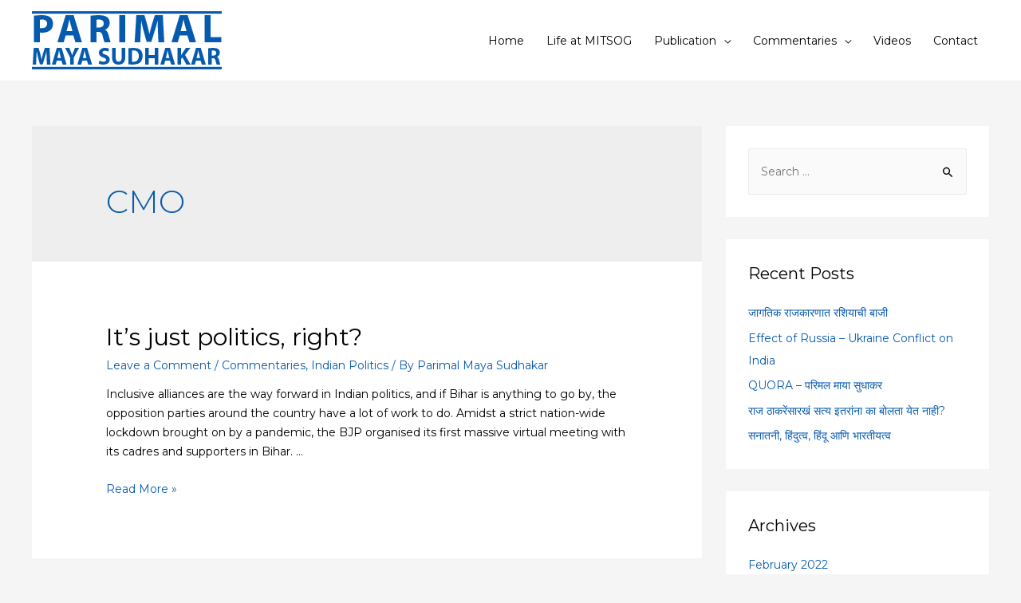

--- FILE ---
content_type: text/html; charset=UTF-8
request_url: https://parimalmayasudhakar.in/tag/cmo/
body_size: 19864
content:
<!DOCTYPE html>
<html lang="en-US">
<head>
<meta charset="UTF-8">
<meta name="viewport" content="width=device-width, initial-scale=1">
<link rel="profile" href="https://gmpg.org/xfn/11">

<title>CMO &#8211; Parimal Maya Sudhakar</title>
<meta name='robots' content='max-image-preview:large' />
<link rel='dns-prefetch' href='//fonts.googleapis.com' />
<link rel='dns-prefetch' href='//s.w.org' />
<link rel="alternate" type="application/rss+xml" title="Parimal Maya Sudhakar &raquo; Feed" href="https://parimalmayasudhakar.in/feed/" />
<link rel="alternate" type="application/rss+xml" title="Parimal Maya Sudhakar &raquo; Comments Feed" href="https://parimalmayasudhakar.in/comments/feed/" />
<link rel="alternate" type="application/rss+xml" title="Parimal Maya Sudhakar &raquo; CMO Tag Feed" href="https://parimalmayasudhakar.in/tag/cmo/feed/" />
		<script>
			window._wpemojiSettings = {"baseUrl":"https:\/\/s.w.org\/images\/core\/emoji\/13.1.0\/72x72\/","ext":".png","svgUrl":"https:\/\/s.w.org\/images\/core\/emoji\/13.1.0\/svg\/","svgExt":".svg","source":{"concatemoji":"https:\/\/parimalmayasudhakar.in\/wp-includes\/js\/wp-emoji-release.min.js?ver=5.8.12"}};
			!function(e,a,t){var n,r,o,i=a.createElement("canvas"),p=i.getContext&&i.getContext("2d");function s(e,t){var a=String.fromCharCode;p.clearRect(0,0,i.width,i.height),p.fillText(a.apply(this,e),0,0);e=i.toDataURL();return p.clearRect(0,0,i.width,i.height),p.fillText(a.apply(this,t),0,0),e===i.toDataURL()}function c(e){var t=a.createElement("script");t.src=e,t.defer=t.type="text/javascript",a.getElementsByTagName("head")[0].appendChild(t)}for(o=Array("flag","emoji"),t.supports={everything:!0,everythingExceptFlag:!0},r=0;r<o.length;r++)t.supports[o[r]]=function(e){if(!p||!p.fillText)return!1;switch(p.textBaseline="top",p.font="600 32px Arial",e){case"flag":return s([127987,65039,8205,9895,65039],[127987,65039,8203,9895,65039])?!1:!s([55356,56826,55356,56819],[55356,56826,8203,55356,56819])&&!s([55356,57332,56128,56423,56128,56418,56128,56421,56128,56430,56128,56423,56128,56447],[55356,57332,8203,56128,56423,8203,56128,56418,8203,56128,56421,8203,56128,56430,8203,56128,56423,8203,56128,56447]);case"emoji":return!s([10084,65039,8205,55357,56613],[10084,65039,8203,55357,56613])}return!1}(o[r]),t.supports.everything=t.supports.everything&&t.supports[o[r]],"flag"!==o[r]&&(t.supports.everythingExceptFlag=t.supports.everythingExceptFlag&&t.supports[o[r]]);t.supports.everythingExceptFlag=t.supports.everythingExceptFlag&&!t.supports.flag,t.DOMReady=!1,t.readyCallback=function(){t.DOMReady=!0},t.supports.everything||(n=function(){t.readyCallback()},a.addEventListener?(a.addEventListener("DOMContentLoaded",n,!1),e.addEventListener("load",n,!1)):(e.attachEvent("onload",n),a.attachEvent("onreadystatechange",function(){"complete"===a.readyState&&t.readyCallback()})),(n=t.source||{}).concatemoji?c(n.concatemoji):n.wpemoji&&n.twemoji&&(c(n.twemoji),c(n.wpemoji)))}(window,document,window._wpemojiSettings);
		</script>
		<style>
img.wp-smiley,
img.emoji {
	display: inline !important;
	border: none !important;
	box-shadow: none !important;
	height: 1em !important;
	width: 1em !important;
	margin: 0 .07em !important;
	vertical-align: -0.1em !important;
	background: none !important;
	padding: 0 !important;
}
</style>
	<link rel='stylesheet' id='litespeed-cache-dummy-css'  href='https://parimalmayasudhakar.in/wp-content/plugins/litespeed-cache/assets/css/litespeed-dummy.css?ver=5.8.12' media='all' />
<link rel='stylesheet' id='astra-theme-css-css'  href='https://parimalmayasudhakar.in/wp-content/themes/astra/assets/css/minified/style.min.css?ver=3.7.7' media='all' />
<style id='astra-theme-css-inline-css'>
html{font-size:87.5%;}a,.page-title{color:#075aae;}a:hover,a:focus{color:#000000;}body,button,input,select,textarea,.ast-button,.ast-custom-button{font-family:'Montserrat',sans-serif;font-weight:400;font-size:14px;font-size:1rem;line-height:1.72;}blockquote{color:#000000;}h1,.entry-content h1,.entry-content h1 a,h2,.entry-content h2,.entry-content h2 a,h3,.entry-content h3,.entry-content h3 a,h4,.entry-content h4,.entry-content h4 a,h5,.entry-content h5,.entry-content h5 a,h6,.entry-content h6,.entry-content h6 a,.site-title,.site-title a{font-family:'Montserrat',sans-serif;font-weight:400;}.site-title{font-size:35px;font-size:2.5rem;display:none;}.ast-archive-description .ast-archive-title{font-size:40px;font-size:2.8571428571429rem;}.site-header .site-description{font-size:15px;font-size:1.0714285714286rem;display:none;}.entry-title{font-size:30px;font-size:2.1428571428571rem;}h1,.entry-content h1,.entry-content h1 a{font-size:60px;font-size:4.2857142857143rem;font-family:'Montserrat',sans-serif;line-height:1.24;}h2,.entry-content h2,.entry-content h2 a{font-size:40px;font-size:2.8571428571429rem;font-family:'Montserrat',sans-serif;}h3,.entry-content h3,.entry-content h3 a{font-size:21px;font-size:1.5rem;font-family:'Montserrat',sans-serif;}h4,.entry-content h4,.entry-content h4 a{font-size:20px;font-size:1.4285714285714rem;font-family:'Montserrat',sans-serif;}h5,.entry-content h5,.entry-content h5 a{font-size:15px;font-size:1.0714285714286rem;font-family:'Montserrat',sans-serif;}h6,.entry-content h6,.entry-content h6 a{font-size:12px;font-size:0.85714285714286rem;font-family:'Montserrat',sans-serif;}.ast-single-post .entry-title,.page-title{font-size:30px;font-size:2.1428571428571rem;}::selection{background-color:#075aae;color:#ffffff;}body,h1,.entry-title a,.entry-content h1,.entry-content h1 a,h2,.entry-content h2,.entry-content h2 a,h3,.entry-content h3,.entry-content h3 a,h4,.entry-content h4,.entry-content h4 a,h5,.entry-content h5,.entry-content h5 a,h6,.entry-content h6,.entry-content h6 a{color:#000000;}.tagcloud a:hover,.tagcloud a:focus,.tagcloud a.current-item{color:#ffffff;border-color:#075aae;background-color:#075aae;}input:focus,input[type="text"]:focus,input[type="email"]:focus,input[type="url"]:focus,input[type="password"]:focus,input[type="reset"]:focus,input[type="search"]:focus,textarea:focus{border-color:#075aae;}input[type="radio"]:checked,input[type=reset],input[type="checkbox"]:checked,input[type="checkbox"]:hover:checked,input[type="checkbox"]:focus:checked,input[type=range]::-webkit-slider-thumb{border-color:#075aae;background-color:#075aae;box-shadow:none;}.site-footer a:hover + .post-count,.site-footer a:focus + .post-count{background:#075aae;border-color:#075aae;}.single .nav-links .nav-previous,.single .nav-links .nav-next{color:#075aae;}.entry-meta,.entry-meta *{line-height:1.45;color:#075aae;}.entry-meta a:hover,.entry-meta a:hover *,.entry-meta a:focus,.entry-meta a:focus *,.page-links > .page-link,.page-links .page-link:hover,.post-navigation a:hover{color:#000000;}#cat option,.secondary .calendar_wrap thead a,.secondary .calendar_wrap thead a:visited{color:#075aae;}.secondary .calendar_wrap #today,.ast-progress-val span{background:#075aae;}.secondary a:hover + .post-count,.secondary a:focus + .post-count{background:#075aae;border-color:#075aae;}.calendar_wrap #today > a{color:#ffffff;}.page-links .page-link,.single .post-navigation a{color:#075aae;}.widget-title{font-size:20px;font-size:1.4285714285714rem;color:#000000;}#secondary,#secondary button,#secondary input,#secondary select,#secondary textarea{font-size:14px;font-size:1rem;}.main-header-menu .menu-link,.ast-header-custom-item a{color:#000000;}.main-header-menu .menu-item:hover > .menu-link,.main-header-menu .menu-item:hover > .ast-menu-toggle,.main-header-menu .ast-masthead-custom-menu-items a:hover,.main-header-menu .menu-item.focus > .menu-link,.main-header-menu .menu-item.focus > .ast-menu-toggle,.main-header-menu .current-menu-item > .menu-link,.main-header-menu .current-menu-ancestor > .menu-link,.main-header-menu .current-menu-item > .ast-menu-toggle,.main-header-menu .current-menu-ancestor > .ast-menu-toggle{color:#075aae;}.header-main-layout-3 .ast-main-header-bar-alignment{margin-right:auto;}.header-main-layout-2 .site-header-section-left .ast-site-identity{text-align:left;}.site-logo-img img{ transition:all 0.2s linear;}.ast-header-break-point .ast-mobile-menu-buttons-minimal.menu-toggle{background:transparent;color:#075aae;}.ast-header-break-point .ast-mobile-menu-buttons-outline.menu-toggle{background:transparent;border:1px solid #075aae;color:#075aae;}.ast-header-break-point .ast-mobile-menu-buttons-fill.menu-toggle{background:#075aae;color:#ffffff;}#secondary {margin: 4em 0 2.5em;word-break: break-word;line-height: 2;}#secondary li {margin-bottom: 0.25em;}#secondary li:last-child {margin-bottom: 0;}@media (max-width: 768px) {.js_active .ast-plain-container.ast-single-post #secondary {margin-top: 1.5em;}}.ast-separate-container.ast-two-container #secondary .widget {background-color: #fff;padding: 2em;margin-bottom: 2em;}@media (min-width: 993px) {.ast-left-sidebar #secondary {padding-right: 60px;}.ast-right-sidebar #secondary {padding-left: 60px;}}@media (max-width: 993px) {.ast-right-sidebar #secondary {padding-left: 30px;}.ast-left-sidebar #secondary {padding-right: 30px;}}.ast-small-footer{color:#ffffff;}.ast-small-footer > .ast-footer-overlay{background-color:#1e73be;;}.ast-small-footer a{color:#ffffff;}.ast-small-footer a:hover{color:#000000;}.footer-adv .footer-adv-overlay{border-top-style:solid;border-top-color:#7a7a7a;}.wp-block-buttons.aligncenter{justify-content:center;}@media (max-width:782px){.entry-content .wp-block-columns .wp-block-column{margin-left:0px;}}@media (max-width:768px){.ast-separate-container .ast-article-post,.ast-separate-container .ast-article-single{padding:1.5em 2.14em;}.ast-separate-container #primary,.ast-separate-container #secondary{padding:1.5em 0;}#primary,#secondary{padding:1.5em 0;margin:0;}.ast-left-sidebar #content > .ast-container{display:flex;flex-direction:column-reverse;width:100%;}.ast-author-box img.avatar{margin:20px 0 0 0;}}@media (max-width:768px){#secondary.secondary{padding-top:0;}.ast-separate-container.ast-right-sidebar #secondary{padding-left:1em;padding-right:1em;}.ast-separate-container.ast-two-container #secondary{padding-left:0;padding-right:0;}.ast-page-builder-template .entry-header #secondary,.ast-page-builder-template #secondary{margin-top:1.5em;}}@media (max-width:768px){.ast-right-sidebar #primary{padding-right:0;}.ast-page-builder-template.ast-left-sidebar #secondary,.ast-page-builder-template.ast-right-sidebar #secondary{padding-right:20px;padding-left:20px;}.ast-right-sidebar #secondary,.ast-left-sidebar #primary{padding-left:0;}.ast-left-sidebar #secondary{padding-right:0;}}@media (min-width:769px){.ast-separate-container.ast-right-sidebar #primary,.ast-separate-container.ast-left-sidebar #primary{border:0;}.search-no-results.ast-separate-container #primary{margin-bottom:4em;}}@media (min-width:769px){.ast-right-sidebar #primary{border-right:1px solid #eee;}.ast-left-sidebar #primary{border-left:1px solid #eee;}.ast-right-sidebar #secondary{border-left:1px solid #eee;margin-left:-1px;}.ast-left-sidebar #secondary{border-right:1px solid #eee;margin-right:-1px;}.ast-separate-container.ast-two-container.ast-right-sidebar #secondary{padding-left:30px;padding-right:0;}.ast-separate-container.ast-two-container.ast-left-sidebar #secondary{padding-right:30px;padding-left:0;}.ast-separate-container.ast-right-sidebar #secondary,.ast-separate-container.ast-left-sidebar #secondary{border:0;margin-left:auto;margin-right:auto;}.ast-separate-container.ast-two-container #secondary .widget:last-child{margin-bottom:0;}}.elementor-button-wrapper .elementor-button{border-style:solid;text-decoration:none;border-top-width:0;border-right-width:0;border-left-width:0;border-bottom-width:0;}body .elementor-button.elementor-size-sm,body .elementor-button.elementor-size-xs,body .elementor-button.elementor-size-md,body .elementor-button.elementor-size-lg,body .elementor-button.elementor-size-xl,body .elementor-button{border-radius:0;padding-top:18px;padding-right:38px;padding-bottom:18px;padding-left:38px;}.elementor-button-wrapper .elementor-button{border-color:#075aae;background-color:#075aae;}.elementor-button-wrapper .elementor-button:hover,.elementor-button-wrapper .elementor-button:focus{color:#ffffff;background-color:#067ae0;border-color:#067ae0;}.wp-block-button .wp-block-button__link ,.elementor-button-wrapper .elementor-button,.elementor-button-wrapper .elementor-button:visited{color:#ffffff;}.elementor-button-wrapper .elementor-button{font-family:'Montserrat',sans-serif;font-weight:400;line-height:1;}body .elementor-button.elementor-size-sm,body .elementor-button.elementor-size-xs,body .elementor-button.elementor-size-md,body .elementor-button.elementor-size-lg,body .elementor-button.elementor-size-xl,body .elementor-button{font-size:15px;font-size:1.0714285714286rem;}.wp-block-button .wp-block-button__link:hover,.wp-block-button .wp-block-button__link:focus{color:#ffffff;background-color:#067ae0;border-color:#067ae0;}.elementor-widget-heading h1.elementor-heading-title{line-height:1.24;}.wp-block-button .wp-block-button__link{border-style:solid;border-top-width:0;border-right-width:0;border-left-width:0;border-bottom-width:0;border-color:#075aae;background-color:#075aae;color:#ffffff;font-family:'Montserrat',sans-serif;font-weight:400;line-height:1;font-size:15px;font-size:1.0714285714286rem;border-radius:0;}.wp-block-buttons .wp-block-button .wp-block-button__link{padding-top:18px;padding-right:38px;padding-bottom:18px;padding-left:38px;}.menu-toggle,button,.ast-button,.ast-custom-button,.button,input#submit,input[type="button"],input[type="submit"],input[type="reset"]{border-style:solid;border-top-width:0;border-right-width:0;border-left-width:0;border-bottom-width:0;color:#ffffff;border-color:#075aae;background-color:#075aae;border-radius:0;padding-top:18px;padding-right:38px;padding-bottom:18px;padding-left:38px;font-family:'Montserrat',sans-serif;font-weight:400;font-size:15px;font-size:1.0714285714286rem;line-height:1;}button:focus,.menu-toggle:hover,button:hover,.ast-button:hover,.ast-custom-button:hover .button:hover,.ast-custom-button:hover ,input[type=reset]:hover,input[type=reset]:focus,input#submit:hover,input#submit:focus,input[type="button"]:hover,input[type="button"]:focus,input[type="submit"]:hover,input[type="submit"]:focus{color:#ffffff;background-color:#067ae0;border-color:#067ae0;}@media (min-width:544px){.ast-container{max-width:100%;}}@media (max-width:544px){.ast-separate-container .ast-article-post,.ast-separate-container .ast-article-single,.ast-separate-container .comments-title,.ast-separate-container .ast-archive-description{padding:1.5em 1em;}.ast-separate-container #content .ast-container{padding-left:0.54em;padding-right:0.54em;}.ast-separate-container .ast-comment-list li.depth-1{padding:1.5em 1em;margin-bottom:1.5em;}.ast-separate-container .ast-comment-list .bypostauthor{padding:.5em;}.ast-search-menu-icon.ast-dropdown-active .search-field{width:170px;}.ast-separate-container #secondary{padding-top:0;}.ast-separate-container.ast-two-container #secondary .widget{margin-bottom:1.5em;padding-left:1em;padding-right:1em;}.site-branding img,.site-header .site-logo-img .custom-logo-link img{max-width:100%;}}@media (max-width:768px){.ast-mobile-header-stack .main-header-bar .ast-search-menu-icon{display:inline-block;}.ast-header-break-point.ast-header-custom-item-outside .ast-mobile-header-stack .main-header-bar .ast-search-icon{margin:0;}.ast-comment-avatar-wrap img{max-width:2.5em;}.ast-separate-container .ast-comment-list li.depth-1{padding:1.5em 2.14em;}.ast-separate-container .comment-respond{padding:2em 2.14em;}.ast-comment-meta{padding:0 1.8888em 1.3333em;}}.ast-no-sidebar.ast-separate-container .entry-content .alignfull {margin-left: -6.67em;margin-right: -6.67em;width: auto;}@media (max-width: 1200px) {.ast-no-sidebar.ast-separate-container .entry-content .alignfull {margin-left: -2.4em;margin-right: -2.4em;}}@media (max-width: 768px) {.ast-no-sidebar.ast-separate-container .entry-content .alignfull {margin-left: -2.14em;margin-right: -2.14em;}}@media (max-width: 544px) {.ast-no-sidebar.ast-separate-container .entry-content .alignfull {margin-left: -1em;margin-right: -1em;}}.ast-no-sidebar.ast-separate-container .entry-content .alignwide {margin-left: -20px;margin-right: -20px;}.ast-no-sidebar.ast-separate-container .entry-content .wp-block-column .alignfull,.ast-no-sidebar.ast-separate-container .entry-content .wp-block-column .alignwide {margin-left: auto;margin-right: auto;width: 100%;}@media (max-width:768px){.site-title{display:none;}.ast-archive-description .ast-archive-title{font-size:40px;}.site-header .site-description{display:none;}.entry-title{font-size:30px;}h1,.entry-content h1,.entry-content h1 a{font-size:35px;}h2,.entry-content h2,.entry-content h2 a{font-size:25px;}h3,.entry-content h3,.entry-content h3 a{font-size:20px;}.ast-single-post .entry-title,.page-title{font-size:30px;}}@media (max-width:544px){.site-title{display:none;}.ast-archive-description .ast-archive-title{font-size:40px;}.site-header .site-description{display:none;}.entry-title{font-size:30px;}h1,.entry-content h1,.entry-content h1 a{font-size:30px;}h2,.entry-content h2,.entry-content h2 a{font-size:25px;}h3,.entry-content h3,.entry-content h3 a{font-size:20px;}.ast-single-post .entry-title,.page-title{font-size:30px;}}@media (max-width:768px){html{font-size:79.8%;}}@media (max-width:544px){html{font-size:79.8%;}}@media (min-width:769px){.ast-container{max-width:1240px;}}@font-face {font-family: "Astra";src: url(https://parimalmayasudhakar.in/wp-content/themes/astra/assets/fonts/astra.woff) format("woff"),url(https://parimalmayasudhakar.in/wp-content/themes/astra/assets/fonts/astra.ttf) format("truetype"),url(https://parimalmayasudhakar.in/wp-content/themes/astra/assets/fonts/astra.svg#astra) format("svg");font-weight: normal;font-style: normal;font-display: fallback;}@media (max-width:921px) {.main-header-bar .main-header-bar-navigation{display:none;}}@media (min-width:769px){.single-post .site-content > .ast-container{max-width:1100px;}}.ast-desktop .main-header-menu.submenu-with-border .sub-menu,.ast-desktop .main-header-menu.submenu-with-border .astra-full-megamenu-wrapper{border-color:#eaeaea;}.ast-desktop .main-header-menu.submenu-with-border .sub-menu{border-top-width:1px;border-right-width:1px;border-left-width:1px;border-bottom-width:1px;border-style:solid;}.ast-desktop .main-header-menu.submenu-with-border .sub-menu .sub-menu{top:-1px;}.ast-desktop .main-header-menu.submenu-with-border .sub-menu .menu-link,.ast-desktop .main-header-menu.submenu-with-border .children .menu-link{border-bottom-width:1px;border-style:solid;border-color:#eaeaea;}@media (min-width:769px){.main-header-menu .sub-menu .menu-item.ast-left-align-sub-menu:hover > .sub-menu,.main-header-menu .sub-menu .menu-item.ast-left-align-sub-menu.focus > .sub-menu{margin-left:-2px;}}.ast-small-footer{border-top-style:solid;border-top-width:1px;border-top-color:#f2f2f2;}.ast-small-footer-wrap{text-align:center;}.ast-header-break-point.ast-header-custom-item-inside .main-header-bar .main-header-bar-navigation .ast-search-icon {display: none;}.ast-header-break-point.ast-header-custom-item-inside .main-header-bar .ast-search-menu-icon .search-form {padding: 0;display: block;overflow: hidden;}.ast-header-break-point .ast-header-custom-item .widget:last-child {margin-bottom: 1em;}.ast-header-custom-item .widget {margin: 0.5em;display: inline-block;vertical-align: middle;}.ast-header-custom-item .widget p {margin-bottom: 0;}.ast-header-custom-item .widget li {width: auto;}.ast-header-custom-item-inside .button-custom-menu-item .menu-link {display: none;}.ast-header-custom-item-inside.ast-header-break-point .button-custom-menu-item .ast-custom-button-link {display: none;}.ast-header-custom-item-inside.ast-header-break-point .button-custom-menu-item .menu-link {display: block;}.ast-header-break-point.ast-header-custom-item-outside .main-header-bar .ast-search-icon {margin-right: 1em;}.ast-header-break-point.ast-header-custom-item-inside .main-header-bar .ast-search-menu-icon .search-field,.ast-header-break-point.ast-header-custom-item-inside .main-header-bar .ast-search-menu-icon.ast-inline-search .search-field {width: 100%;padding-right: 5.5em;}.ast-header-break-point.ast-header-custom-item-inside .main-header-bar .ast-search-menu-icon .search-submit {display: block;position: absolute;height: 100%;top: 0;right: 0;padding: 0 1em;border-radius: 0;}.ast-header-break-point .ast-header-custom-item .ast-masthead-custom-menu-items {padding-left: 20px;padding-right: 20px;margin-bottom: 1em;margin-top: 1em;}.ast-header-custom-item-inside.ast-header-break-point .button-custom-menu-item {padding-left: 0;padding-right: 0;margin-top: 0;margin-bottom: 0;}.astra-icon-down_arrow::after {content: "\e900";font-family: Astra;}.astra-icon-close::after {content: "\e5cd";font-family: Astra;}.astra-icon-drag_handle::after {content: "\e25d";font-family: Astra;}.astra-icon-format_align_justify::after {content: "\e235";font-family: Astra;}.astra-icon-menu::after {content: "\e5d2";font-family: Astra;}.astra-icon-reorder::after {content: "\e8fe";font-family: Astra;}.astra-icon-search::after {content: "\e8b6";font-family: Astra;}.astra-icon-zoom_in::after {content: "\e56b";font-family: Astra;}.astra-icon-check-circle::after {content: "\e901";font-family: Astra;}.astra-icon-shopping-cart::after {content: "\f07a";font-family: Astra;}.astra-icon-shopping-bag::after {content: "\f290";font-family: Astra;}.astra-icon-shopping-basket::after {content: "\f291";font-family: Astra;}.astra-icon-circle-o::after {content: "\e903";font-family: Astra;}.astra-icon-certificate::after {content: "\e902";font-family: Astra;}blockquote {padding: 1.2em;}:root .has-ast-global-color-0-color{color:var(--ast-global-color-0);}:root .has-ast-global-color-0-background-color{background-color:var(--ast-global-color-0);}:root .wp-block-button .has-ast-global-color-0-color{color:var(--ast-global-color-0);}:root .wp-block-button .has-ast-global-color-0-background-color{background-color:var(--ast-global-color-0);}:root .has-ast-global-color-1-color{color:var(--ast-global-color-1);}:root .has-ast-global-color-1-background-color{background-color:var(--ast-global-color-1);}:root .wp-block-button .has-ast-global-color-1-color{color:var(--ast-global-color-1);}:root .wp-block-button .has-ast-global-color-1-background-color{background-color:var(--ast-global-color-1);}:root .has-ast-global-color-2-color{color:var(--ast-global-color-2);}:root .has-ast-global-color-2-background-color{background-color:var(--ast-global-color-2);}:root .wp-block-button .has-ast-global-color-2-color{color:var(--ast-global-color-2);}:root .wp-block-button .has-ast-global-color-2-background-color{background-color:var(--ast-global-color-2);}:root .has-ast-global-color-3-color{color:var(--ast-global-color-3);}:root .has-ast-global-color-3-background-color{background-color:var(--ast-global-color-3);}:root .wp-block-button .has-ast-global-color-3-color{color:var(--ast-global-color-3);}:root .wp-block-button .has-ast-global-color-3-background-color{background-color:var(--ast-global-color-3);}:root .has-ast-global-color-4-color{color:var(--ast-global-color-4);}:root .has-ast-global-color-4-background-color{background-color:var(--ast-global-color-4);}:root .wp-block-button .has-ast-global-color-4-color{color:var(--ast-global-color-4);}:root .wp-block-button .has-ast-global-color-4-background-color{background-color:var(--ast-global-color-4);}:root .has-ast-global-color-5-color{color:var(--ast-global-color-5);}:root .has-ast-global-color-5-background-color{background-color:var(--ast-global-color-5);}:root .wp-block-button .has-ast-global-color-5-color{color:var(--ast-global-color-5);}:root .wp-block-button .has-ast-global-color-5-background-color{background-color:var(--ast-global-color-5);}:root .has-ast-global-color-6-color{color:var(--ast-global-color-6);}:root .has-ast-global-color-6-background-color{background-color:var(--ast-global-color-6);}:root .wp-block-button .has-ast-global-color-6-color{color:var(--ast-global-color-6);}:root .wp-block-button .has-ast-global-color-6-background-color{background-color:var(--ast-global-color-6);}:root .has-ast-global-color-7-color{color:var(--ast-global-color-7);}:root .has-ast-global-color-7-background-color{background-color:var(--ast-global-color-7);}:root .wp-block-button .has-ast-global-color-7-color{color:var(--ast-global-color-7);}:root .wp-block-button .has-ast-global-color-7-background-color{background-color:var(--ast-global-color-7);}:root .has-ast-global-color-8-color{color:var(--ast-global-color-8);}:root .has-ast-global-color-8-background-color{background-color:var(--ast-global-color-8);}:root .wp-block-button .has-ast-global-color-8-color{color:var(--ast-global-color-8);}:root .wp-block-button .has-ast-global-color-8-background-color{background-color:var(--ast-global-color-8);}:root{--ast-global-color-0:#0170B9;--ast-global-color-1:#3a3a3a;--ast-global-color-2:#3a3a3a;--ast-global-color-3:#4B4F58;--ast-global-color-4:#F5F5F5;--ast-global-color-5:#FFFFFF;--ast-global-color-6:#F2F5F7;--ast-global-color-7:#424242;--ast-global-color-8:#000000;}.ast-breadcrumbs .trail-browse,.ast-breadcrumbs .trail-items,.ast-breadcrumbs .trail-items li{display:inline-block;margin:0;padding:0;border:none;background:inherit;text-indent:0;}.ast-breadcrumbs .trail-browse{font-size:inherit;font-style:inherit;font-weight:inherit;color:inherit;}.ast-breadcrumbs .trail-items{list-style:none;}.trail-items li::after{padding:0 0.3em;content:"\00bb";}.trail-items li:last-of-type::after{display:none;}h1,.entry-content h1,h2,.entry-content h2,h3,.entry-content h3,h4,.entry-content h4,h5,.entry-content h5,h6,.entry-content h6{color:#000000;}.elementor-template-full-width .ast-container{display:block;}@media (max-width:544px){.elementor-element .elementor-wc-products .woocommerce[class*="columns-"] ul.products li.product{width:auto;margin:0;}.elementor-element .woocommerce .woocommerce-result-count{float:none;}}.ast-header-break-point .main-header-bar{border-bottom-width:1px;border-bottom-color:#f2f2f2;}@media (min-width:769px){.main-header-bar{border-bottom-width:1px;border-bottom-color:#f2f2f2;}}@media (min-width:769px){#primary{width:70%;}#secondary{width:30%;}}.ast-flex{-webkit-align-content:center;-ms-flex-line-pack:center;align-content:center;-webkit-box-align:center;-webkit-align-items:center;-moz-box-align:center;-ms-flex-align:center;align-items:center;}.main-header-bar{padding:1em 0;}.ast-site-identity{padding:0;}.header-main-layout-1 .ast-flex.main-header-container, .header-main-layout-3 .ast-flex.main-header-container{-webkit-align-content:center;-ms-flex-line-pack:center;align-content:center;-webkit-box-align:center;-webkit-align-items:center;-moz-box-align:center;-ms-flex-align:center;align-items:center;}.header-main-layout-1 .ast-flex.main-header-container, .header-main-layout-3 .ast-flex.main-header-container{-webkit-align-content:center;-ms-flex-line-pack:center;align-content:center;-webkit-box-align:center;-webkit-align-items:center;-moz-box-align:center;-ms-flex-align:center;align-items:center;}.main-header-menu .sub-menu .menu-item.menu-item-has-children > .menu-link:after{position:absolute;right:1em;top:50%;transform:translate(0,-50%) rotate(270deg);}.ast-header-break-point .main-header-bar .main-header-bar-navigation .page_item_has_children > .ast-menu-toggle::before, .ast-header-break-point .main-header-bar .main-header-bar-navigation .menu-item-has-children > .ast-menu-toggle::before, .ast-mobile-popup-drawer .main-header-bar-navigation .menu-item-has-children>.ast-menu-toggle::before, .ast-header-break-point .ast-mobile-header-wrap .main-header-bar-navigation .menu-item-has-children > .ast-menu-toggle::before{font-weight:bold;content:"\e900";font-family:Astra;text-decoration:inherit;display:inline-block;}.ast-header-break-point .main-navigation ul.sub-menu .menu-item .menu-link:before{content:"\e900";font-family:Astra;font-size:.65em;text-decoration:inherit;display:inline-block;transform:translate(0, -2px) rotateZ(270deg);margin-right:5px;}.widget_search .search-form:after{font-family:Astra;font-size:1.2em;font-weight:normal;content:"\e8b6";position:absolute;top:50%;right:15px;transform:translate(0, -50%);}.astra-search-icon::before{content:"\e8b6";font-family:Astra;font-style:normal;font-weight:normal;text-decoration:inherit;text-align:center;-webkit-font-smoothing:antialiased;-moz-osx-font-smoothing:grayscale;}.main-header-bar .main-header-bar-navigation .page_item_has_children > a:after, .main-header-bar .main-header-bar-navigation .menu-item-has-children > a:after, .site-header-focus-item .main-header-bar-navigation .menu-item-has-children > .menu-link:after{content:"\e900";display:inline-block;font-family:Astra;font-size:.6rem;font-weight:bold;text-rendering:auto;-webkit-font-smoothing:antialiased;-moz-osx-font-smoothing:grayscale;margin-left:10px;line-height:normal;}.ast-mobile-popup-drawer .main-header-bar-navigation .ast-submenu-expanded>.ast-menu-toggle::before{transform:rotateX(180deg);}.ast-header-break-point .main-header-bar-navigation .menu-item-has-children > .menu-link:after{display:none;}.ast-separate-container .blog-layout-1, .ast-separate-container .blog-layout-2, .ast-separate-container .blog-layout-3{background-color:transparent;background-image:none;}.ast-separate-container .ast-article-post{background-color:var(--ast-global-color-5);;}@media (max-width:768px){.ast-separate-container .ast-article-post{background-color:var(--ast-global-color-5);;}}@media (max-width:544px){.ast-separate-container .ast-article-post{background-color:var(--ast-global-color-5);;}}.ast-separate-container .ast-article-single:not(.ast-related-post), .ast-separate-container .comments-area .comment-respond,.ast-separate-container .comments-area .ast-comment-list li, .ast-separate-container .ast-woocommerce-container, .ast-separate-container .error-404, .ast-separate-container .no-results, .single.ast-separate-container .ast-author-meta, .ast-separate-container .related-posts-title-wrapper, .ast-separate-container.ast-two-container #secondary .widget,.ast-separate-container .comments-count-wrapper, .ast-box-layout.ast-plain-container .site-content,.ast-padded-layout.ast-plain-container .site-content, .ast-separate-container .comments-area .comments-title{background-color:var(--ast-global-color-5);;}@media (max-width:768px){.ast-separate-container .ast-article-single:not(.ast-related-post), .ast-separate-container .comments-area .comment-respond,.ast-separate-container .comments-area .ast-comment-list li, .ast-separate-container .ast-woocommerce-container, .ast-separate-container .error-404, .ast-separate-container .no-results, .single.ast-separate-container .ast-author-meta, .ast-separate-container .related-posts-title-wrapper, .ast-separate-container.ast-two-container #secondary .widget,.ast-separate-container .comments-count-wrapper, .ast-box-layout.ast-plain-container .site-content,.ast-padded-layout.ast-plain-container .site-content, .ast-separate-container .comments-area .comments-title{background-color:var(--ast-global-color-5);;}}@media (max-width:544px){.ast-separate-container .ast-article-single:not(.ast-related-post), .ast-separate-container .comments-area .comment-respond,.ast-separate-container .comments-area .ast-comment-list li, .ast-separate-container .ast-woocommerce-container, .ast-separate-container .error-404, .ast-separate-container .no-results, .single.ast-separate-container .ast-author-meta, .ast-separate-container .related-posts-title-wrapper, .ast-separate-container.ast-two-container #secondary .widget,.ast-separate-container .comments-count-wrapper, .ast-box-layout.ast-plain-container .site-content,.ast-padded-layout.ast-plain-container .site-content, .ast-separate-container .comments-area .comments-title{background-color:var(--ast-global-color-5);;}}:root{--e-global-color-astglobalcolor0:#0170B9;--e-global-color-astglobalcolor1:#3a3a3a;--e-global-color-astglobalcolor2:#3a3a3a;--e-global-color-astglobalcolor3:#4B4F58;--e-global-color-astglobalcolor4:#F5F5F5;--e-global-color-astglobalcolor5:#FFFFFF;--e-global-color-astglobalcolor6:#F2F5F7;--e-global-color-astglobalcolor7:#424242;--e-global-color-astglobalcolor8:#000000;}
</style>
<link rel='stylesheet' id='astra-google-fonts-css'  href='https://fonts.googleapis.com/css?family=Montserrat%3A400%2C300&#038;display=fallback&#038;ver=3.7.7' media='all' />
<link rel='stylesheet' id='wp-block-library-css'  href='https://parimalmayasudhakar.in/wp-includes/css/dist/block-library/style.min.css?ver=5.8.12' media='all' />
<link rel='stylesheet' id='gutenberg-pdfjs-css'  href='https://parimalmayasudhakar.in/wp-content/plugins/pdfjs-viewer-shortcode/inc/../blocks/dist/style.css?ver=2.1.5' media='all' />
<style id='global-styles-inline-css'>
body{--wp--preset--color--black: #000000;--wp--preset--color--cyan-bluish-gray: #abb8c3;--wp--preset--color--white: #ffffff;--wp--preset--color--pale-pink: #f78da7;--wp--preset--color--vivid-red: #cf2e2e;--wp--preset--color--luminous-vivid-orange: #ff6900;--wp--preset--color--luminous-vivid-amber: #fcb900;--wp--preset--color--light-green-cyan: #7bdcb5;--wp--preset--color--vivid-green-cyan: #00d084;--wp--preset--color--pale-cyan-blue: #8ed1fc;--wp--preset--color--vivid-cyan-blue: #0693e3;--wp--preset--color--vivid-purple: #9b51e0;--wp--preset--color--ast-global-color-0: var(--ast-global-color-0);--wp--preset--color--ast-global-color-1: var(--ast-global-color-1);--wp--preset--color--ast-global-color-2: var(--ast-global-color-2);--wp--preset--color--ast-global-color-3: var(--ast-global-color-3);--wp--preset--color--ast-global-color-4: var(--ast-global-color-4);--wp--preset--color--ast-global-color-5: var(--ast-global-color-5);--wp--preset--color--ast-global-color-6: var(--ast-global-color-6);--wp--preset--color--ast-global-color-7: var(--ast-global-color-7);--wp--preset--color--ast-global-color-8: var(--ast-global-color-8);--wp--preset--gradient--vivid-cyan-blue-to-vivid-purple: linear-gradient(135deg,rgba(6,147,227,1) 0%,rgb(155,81,224) 100%);--wp--preset--gradient--light-green-cyan-to-vivid-green-cyan: linear-gradient(135deg,rgb(122,220,180) 0%,rgb(0,208,130) 100%);--wp--preset--gradient--luminous-vivid-amber-to-luminous-vivid-orange: linear-gradient(135deg,rgba(252,185,0,1) 0%,rgba(255,105,0,1) 100%);--wp--preset--gradient--luminous-vivid-orange-to-vivid-red: linear-gradient(135deg,rgba(255,105,0,1) 0%,rgb(207,46,46) 100%);--wp--preset--gradient--very-light-gray-to-cyan-bluish-gray: linear-gradient(135deg,rgb(238,238,238) 0%,rgb(169,184,195) 100%);--wp--preset--gradient--cool-to-warm-spectrum: linear-gradient(135deg,rgb(74,234,220) 0%,rgb(151,120,209) 20%,rgb(207,42,186) 40%,rgb(238,44,130) 60%,rgb(251,105,98) 80%,rgb(254,248,76) 100%);--wp--preset--gradient--blush-light-purple: linear-gradient(135deg,rgb(255,206,236) 0%,rgb(152,150,240) 100%);--wp--preset--gradient--blush-bordeaux: linear-gradient(135deg,rgb(254,205,165) 0%,rgb(254,45,45) 50%,rgb(107,0,62) 100%);--wp--preset--gradient--luminous-dusk: linear-gradient(135deg,rgb(255,203,112) 0%,rgb(199,81,192) 50%,rgb(65,88,208) 100%);--wp--preset--gradient--pale-ocean: linear-gradient(135deg,rgb(255,245,203) 0%,rgb(182,227,212) 50%,rgb(51,167,181) 100%);--wp--preset--gradient--electric-grass: linear-gradient(135deg,rgb(202,248,128) 0%,rgb(113,206,126) 100%);--wp--preset--gradient--midnight: linear-gradient(135deg,rgb(2,3,129) 0%,rgb(40,116,252) 100%);--wp--preset--font-size--small: 13px;--wp--preset--font-size--normal: 16px;--wp--preset--font-size--medium: 20px;--wp--preset--font-size--large: 36px;--wp--preset--font-size--huge: 42px;}.has-black-color{color: var(--wp--preset--color--black) !important;}.has-cyan-bluish-gray-color{color: var(--wp--preset--color--cyan-bluish-gray) !important;}.has-white-color{color: var(--wp--preset--color--white) !important;}.has-pale-pink-color{color: var(--wp--preset--color--pale-pink) !important;}.has-vivid-red-color{color: var(--wp--preset--color--vivid-red) !important;}.has-luminous-vivid-orange-color{color: var(--wp--preset--color--luminous-vivid-orange) !important;}.has-luminous-vivid-amber-color{color: var(--wp--preset--color--luminous-vivid-amber) !important;}.has-light-green-cyan-color{color: var(--wp--preset--color--light-green-cyan) !important;}.has-vivid-green-cyan-color{color: var(--wp--preset--color--vivid-green-cyan) !important;}.has-pale-cyan-blue-color{color: var(--wp--preset--color--pale-cyan-blue) !important;}.has-vivid-cyan-blue-color{color: var(--wp--preset--color--vivid-cyan-blue) !important;}.has-vivid-purple-color{color: var(--wp--preset--color--vivid-purple) !important;}.has-ast-global-color-0-color{color: var(--wp--preset--color--ast-global-color-0) !important;}.has-ast-global-color-1-color{color: var(--wp--preset--color--ast-global-color-1) !important;}.has-ast-global-color-2-color{color: var(--wp--preset--color--ast-global-color-2) !important;}.has-ast-global-color-3-color{color: var(--wp--preset--color--ast-global-color-3) !important;}.has-ast-global-color-4-color{color: var(--wp--preset--color--ast-global-color-4) !important;}.has-ast-global-color-5-color{color: var(--wp--preset--color--ast-global-color-5) !important;}.has-ast-global-color-6-color{color: var(--wp--preset--color--ast-global-color-6) !important;}.has-ast-global-color-7-color{color: var(--wp--preset--color--ast-global-color-7) !important;}.has-ast-global-color-8-color{color: var(--wp--preset--color--ast-global-color-8) !important;}.has-black-background-color{background-color: var(--wp--preset--color--black) !important;}.has-cyan-bluish-gray-background-color{background-color: var(--wp--preset--color--cyan-bluish-gray) !important;}.has-white-background-color{background-color: var(--wp--preset--color--white) !important;}.has-pale-pink-background-color{background-color: var(--wp--preset--color--pale-pink) !important;}.has-vivid-red-background-color{background-color: var(--wp--preset--color--vivid-red) !important;}.has-luminous-vivid-orange-background-color{background-color: var(--wp--preset--color--luminous-vivid-orange) !important;}.has-luminous-vivid-amber-background-color{background-color: var(--wp--preset--color--luminous-vivid-amber) !important;}.has-light-green-cyan-background-color{background-color: var(--wp--preset--color--light-green-cyan) !important;}.has-vivid-green-cyan-background-color{background-color: var(--wp--preset--color--vivid-green-cyan) !important;}.has-pale-cyan-blue-background-color{background-color: var(--wp--preset--color--pale-cyan-blue) !important;}.has-vivid-cyan-blue-background-color{background-color: var(--wp--preset--color--vivid-cyan-blue) !important;}.has-vivid-purple-background-color{background-color: var(--wp--preset--color--vivid-purple) !important;}.has-ast-global-color-0-background-color{background-color: var(--wp--preset--color--ast-global-color-0) !important;}.has-ast-global-color-1-background-color{background-color: var(--wp--preset--color--ast-global-color-1) !important;}.has-ast-global-color-2-background-color{background-color: var(--wp--preset--color--ast-global-color-2) !important;}.has-ast-global-color-3-background-color{background-color: var(--wp--preset--color--ast-global-color-3) !important;}.has-ast-global-color-4-background-color{background-color: var(--wp--preset--color--ast-global-color-4) !important;}.has-ast-global-color-5-background-color{background-color: var(--wp--preset--color--ast-global-color-5) !important;}.has-ast-global-color-6-background-color{background-color: var(--wp--preset--color--ast-global-color-6) !important;}.has-ast-global-color-7-background-color{background-color: var(--wp--preset--color--ast-global-color-7) !important;}.has-ast-global-color-8-background-color{background-color: var(--wp--preset--color--ast-global-color-8) !important;}.has-vivid-cyan-blue-to-vivid-purple-gradient-background{background: var(--wp--preset--gradient--vivid-cyan-blue-to-vivid-purple) !important;}.has-light-green-cyan-to-vivid-green-cyan-gradient-background{background: var(--wp--preset--gradient--light-green-cyan-to-vivid-green-cyan) !important;}.has-luminous-vivid-amber-to-luminous-vivid-orange-gradient-background{background: var(--wp--preset--gradient--luminous-vivid-amber-to-luminous-vivid-orange) !important;}.has-luminous-vivid-orange-to-vivid-red-gradient-background{background: var(--wp--preset--gradient--luminous-vivid-orange-to-vivid-red) !important;}.has-very-light-gray-to-cyan-bluish-gray-gradient-background{background: var(--wp--preset--gradient--very-light-gray-to-cyan-bluish-gray) !important;}.has-cool-to-warm-spectrum-gradient-background{background: var(--wp--preset--gradient--cool-to-warm-spectrum) !important;}.has-blush-light-purple-gradient-background{background: var(--wp--preset--gradient--blush-light-purple) !important;}.has-blush-bordeaux-gradient-background{background: var(--wp--preset--gradient--blush-bordeaux) !important;}.has-luminous-dusk-gradient-background{background: var(--wp--preset--gradient--luminous-dusk) !important;}.has-pale-ocean-gradient-background{background: var(--wp--preset--gradient--pale-ocean) !important;}.has-electric-grass-gradient-background{background: var(--wp--preset--gradient--electric-grass) !important;}.has-midnight-gradient-background{background: var(--wp--preset--gradient--midnight) !important;}.has-small-font-size{font-size: var(--wp--preset--font-size--small) !important;}.has-normal-font-size{font-size: var(--wp--preset--font-size--normal) !important;}.has-medium-font-size{font-size: var(--wp--preset--font-size--medium) !important;}.has-large-font-size{font-size: var(--wp--preset--font-size--large) !important;}.has-huge-font-size{font-size: var(--wp--preset--font-size--huge) !important;}
</style>
<link rel='stylesheet' id='SFSImainCss-css'  href='https://parimalmayasudhakar.in/wp-content/plugins/ultimate-social-media-icons/css/sfsi-style.css?ver=2.6.9' media='all' />
<link rel='stylesheet' id='wp-show-posts-css'  href='https://parimalmayasudhakar.in/wp-content/plugins/wp-show-posts/css/wp-show-posts-min.css?ver=1.1.3' media='all' />
<link rel='stylesheet' id='hfe-style-css'  href='https://parimalmayasudhakar.in/wp-content/plugins/header-footer-elementor/assets/css/header-footer-elementor.css?ver=1.6.7' media='all' />
<link rel='stylesheet' id='elementor-icons-css'  href='https://parimalmayasudhakar.in/wp-content/plugins/elementor/assets/lib/eicons/css/elementor-icons.min.css?ver=5.13.0' media='all' />
<link rel='stylesheet' id='elementor-frontend-legacy-css'  href='https://parimalmayasudhakar.in/wp-content/plugins/elementor/assets/css/frontend-legacy.min.css?ver=3.5.3' media='all' />
<link rel='stylesheet' id='elementor-frontend-css'  href='https://parimalmayasudhakar.in/wp-content/plugins/elementor/assets/css/frontend.min.css?ver=3.5.3' media='all' />
<link rel='stylesheet' id='elementor-post-527-css'  href='https://parimalmayasudhakar.in/wp-content/uploads/elementor/css/post-527.css?ver=1642224203' media='all' />
<link rel='stylesheet' id='font-awesome-5-all-css'  href='https://parimalmayasudhakar.in/wp-content/plugins/elementor/assets/lib/font-awesome/css/all.min.css?ver=3.5.3' media='all' />
<link rel='stylesheet' id='font-awesome-4-shim-css'  href='https://parimalmayasudhakar.in/wp-content/plugins/elementor/assets/lib/font-awesome/css/v4-shims.min.css?ver=3.5.3' media='all' />
<link rel='stylesheet' id='all-in-one-video-gallery-backward-compatibility-css'  href='https://parimalmayasudhakar.in/wp-content/plugins/all-in-one-video-gallery/public/assets/css/backward-compatibility.css?ver=2.5.3' media='all' />
<link rel='stylesheet' id='all-in-one-video-gallery-public-css'  href='https://parimalmayasudhakar.in/wp-content/plugins/all-in-one-video-gallery/public/assets/css/public.css?ver=2.5.3' media='all' />
<link rel='stylesheet' id='google-fonts-1-css'  href='https://fonts.googleapis.com/css?family=Roboto%3A100%2C100italic%2C200%2C200italic%2C300%2C300italic%2C400%2C400italic%2C500%2C500italic%2C600%2C600italic%2C700%2C700italic%2C800%2C800italic%2C900%2C900italic%7CRoboto+Slab%3A100%2C100italic%2C200%2C200italic%2C300%2C300italic%2C400%2C400italic%2C500%2C500italic%2C600%2C600italic%2C700%2C700italic%2C800%2C800italic%2C900%2C900italic&#038;display=auto&#038;ver=5.8.12' media='all' />
<!--[if IE]>
<script src='https://parimalmayasudhakar.in/wp-content/themes/astra/assets/js/minified/flexibility.min.js?ver=3.7.7' id='astra-flexibility-js'></script>
<script id='astra-flexibility-js-after'>
flexibility(document.documentElement);
</script>
<![endif]-->
<script src='https://parimalmayasudhakar.in/wp-includes/js/jquery/jquery.min.js?ver=3.6.0' id='jquery-core-js'></script>
<script src='https://parimalmayasudhakar.in/wp-includes/js/jquery/jquery-migrate.min.js?ver=3.3.2' id='jquery-migrate-js'></script>
<script src='https://parimalmayasudhakar.in/wp-content/plugins/elementor/assets/lib/font-awesome/js/v4-shims.min.js?ver=3.5.3' id='font-awesome-4-shim-js'></script>
<link rel="https://api.w.org/" href="https://parimalmayasudhakar.in/wp-json/" /><link rel="alternate" type="application/json" href="https://parimalmayasudhakar.in/wp-json/wp/v2/tags/229" /><link rel="EditURI" type="application/rsd+xml" title="RSD" href="https://parimalmayasudhakar.in/xmlrpc.php?rsd" />
<link rel="wlwmanifest" type="application/wlwmanifest+xml" href="https://parimalmayasudhakar.in/wp-includes/wlwmanifest.xml" /> 
<meta name="generator" content="WordPress 5.8.12" />
<meta name="follow.[base64]" content="3uEuxDw2clSm59BwmPRJ"/>		<style id="wp-custom-css">
			.butt_wide {
  background-color: #1e73be; /* Green */
  border: none;
  color: white;
  padding: 15px 32px;
  text-align: center;
  text-decoration: none;
  display: inline-block;
  font-size: 16px;
  margin: 4px 2px;
  cursor: pointer;
  width: 100%;
}		</style>
		</head>

<body itemtype='https://schema.org/Blog' itemscope='itemscope' class="archive tag tag-cmo tag-229 wp-custom-logo ehf-template-astra ehf-stylesheet-astra ast-desktop ast-separate-container ast-two-container ast-right-sidebar astra-3.7.7 ast-header-custom-item-inside group-blog ast-inherit-site-logo-transparent elementor-default elementor-kit-527">

<a
	class="skip-link screen-reader-text"
	href="#content"
	role="link"
	title="Skip to content">
		Skip to content</a>

<div
class="hfeed site" id="page">
			<header
		class="site-header header-main-layout-1 ast-primary-menu-enabled ast-hide-custom-menu-mobile ast-menu-toggle-icon ast-mobile-header-inline" id="masthead" itemtype="https://schema.org/WPHeader" itemscope="itemscope" itemid="#masthead"		>
			
<div class="main-header-bar-wrap">
	<div class="main-header-bar">
				<div class="ast-container">

			<div class="ast-flex main-header-container">
				
		<div class="site-branding">
			<div
			class="ast-site-identity" itemtype="https://schema.org/Organization" itemscope="itemscope"			>
				<span class="site-logo-img"><a href="https://parimalmayasudhakar.in/" class="custom-logo-link" rel="home"><img width="238" height="73" src="https://parimalmayasudhakar.in/wp-content/uploads/2020/05/logo-regular-free-img-1.png" class="custom-logo" alt="Parimal Maya Sudhakar" srcset="https://parimalmayasudhakar.in/wp-content/uploads/2020/05/logo-regular-free-img-1.png 1x, https://parimalmayasudhakar.in/wp-content/uploads/2020/05/logo-@2x-free-img-300x92-1.png 2x" /></a></span>			</div>
		</div>

		<!-- .site-branding -->
				<div class="ast-mobile-menu-buttons">

			
					<div class="ast-button-wrap">
			<button type="button" class="menu-toggle main-header-menu-toggle  ast-mobile-menu-buttons-fill "  aria-controls='primary-menu' aria-expanded='false'>
				<span class="screen-reader-text">Main Menu</span>
				<span class="ast-icon icon-menu-bars"><span class="menu-toggle-icon"></span></span>							</button>
		</div>
			
			
		</div>
			<div class="ast-main-header-bar-alignment"><div class="main-header-bar-navigation"><nav class="site-navigation ast-flex-grow-1 navigation-accessibility" id="primary-site-navigation" aria-label="Site Navigation" itemtype="https://schema.org/SiteNavigationElement" itemscope="itemscope"><div class="main-navigation"><ul id="primary-menu" class="main-header-menu ast-menu-shadow ast-nav-menu ast-flex ast-justify-content-flex-end  submenu-with-border"><li id="menu-item-739" class="menu-item menu-item-type-custom menu-item-object-custom menu-item-home menu-item-739"><a href="https://parimalmayasudhakar.in" class="menu-link">Home</a></li>
<li id="menu-item-625" class="menu-item menu-item-type-post_type menu-item-object-page menu-item-625"><a href="https://parimalmayasudhakar.in/mitsog_life/" class="menu-link">Life at MITSOG</a></li>
<li id="menu-item-675" class="menu-item menu-item-type-taxonomy menu-item-object-category menu-item-has-children menu-item-675"><a href="https://parimalmayasudhakar.in/category/publication/" class="menu-link">Publication</a><button class="ast-menu-toggle" aria-expanded="false"><span class="screen-reader-text">Menu Toggle</span><span class="ast-icon icon-arrow"></span></button>
<ul class="sub-menu">
	<li id="menu-item-690" class="menu-item menu-item-type-taxonomy menu-item-object-category menu-item-690"><a href="https://parimalmayasudhakar.in/category/publication/reports/" class="menu-link">Reports</a></li>
	<li id="menu-item-709" class="menu-item menu-item-type-taxonomy menu-item-object-category menu-item-709"><a href="https://parimalmayasudhakar.in/category/publication/book-review/" class="menu-link">Book Review</a></li>
</ul>
</li>
<li id="menu-item-713" class="menu-item menu-item-type-taxonomy menu-item-object-category menu-item-has-children menu-item-713"><a href="https://parimalmayasudhakar.in/category/commentaries/" class="menu-link">Commentaries</a><button class="ast-menu-toggle" aria-expanded="false"><span class="screen-reader-text">Menu Toggle</span><span class="ast-icon icon-arrow"></span></button>
<ul class="sub-menu">
	<li id="menu-item-714" class="menu-item menu-item-type-taxonomy menu-item-object-category menu-item-714"><a href="https://parimalmayasudhakar.in/category/commentaries/china/" class="menu-link">China</a></li>
	<li id="menu-item-720" class="menu-item menu-item-type-taxonomy menu-item-object-category menu-item-720"><a href="https://parimalmayasudhakar.in/category/commentaries/indian-politics/" class="menu-link">Indian Politics</a></li>
	<li id="menu-item-726" class="menu-item menu-item-type-taxonomy menu-item-object-category menu-item-726"><a href="https://parimalmayasudhakar.in/category/commentaries/international-relations/" class="menu-link">International Relations</a></li>
</ul>
</li>
<li id="menu-item-737" class="menu-item menu-item-type-taxonomy menu-item-object-category menu-item-737"><a href="https://parimalmayasudhakar.in/category/videos/" class="menu-link">Videos</a></li>
<li id="menu-item-27" class="menu-item menu-item-type-post_type menu-item-object-page menu-item-27"><a href="https://parimalmayasudhakar.in/contact/" class="menu-link">Contact</a></li>
</ul></div></nav></div></div>			</div><!-- Main Header Container -->
		</div><!-- ast-row -->
			</div> <!-- Main Header Bar -->
</div> <!-- Main Header Bar Wrap -->
		</header><!-- #masthead -->
			<div id="content" class="site-content">
		<div class="ast-container">
		

	<div id="primary" class="content-area primary">

		
		
				<section class="ast-archive-description">
										<h1 class="page-title ast-archive-title">CMO</h1>
																			</section>

				
					<main id="main" class="site-main">
				<div class="ast-row"><article
class="post-792 post type-post status-publish format-image hentry category-commentaries category-indian-politics tag-aimim tag-akhilesh-yadav tag-alliance tag-amit-shah tag-anti-minority tag-anti-incumbency tag-bhumihar tag-bihar tag-bihar-assembly-election tag-bjp tag-cab tag-cmo tag-dalit tag-ebc tag-hindu-muslim tag-hindutva tag-jdu tag-kejriwal tag-lalu-prasad-yadav tag-lockdown tag-mahadalit tag-majoritarianism tag-mandal-politics tag-minority-rights tag-muslim tag-narendra-modi tag-national-register-of-citizens tag-nitish-kumar tag-nrc tag-obc-raj tag-parimal-maya-sudhakar tag-pluralism tag-polarization tag-reservation tag-rjd tag-rss tag-saffron-alternative tag-samajwadi-party tag-secularism tag-tejashwi-yadav tag-upper-cast tag-uttar-pradesh tag-virtual-meeting tag-yadav post_format-post-format-image ast-col-sm-12 ast-article-post" id="post-792" itemtype="https://schema.org/CreativeWork" itemscope="itemscope">
		<div class="ast-post-format-standard ast-no-thumb blog-layout-1">
	<div class="post-content ast-col-md-12" >
		<div class="ast-blog-featured-section post-thumb ast-col-md-12"></div>		<header class="entry-header">
			<h2 class="entry-title" itemprop="headline"><a href="https://parimalmayasudhakar.in/2020/11/12/its-just-politics-right/" rel="bookmark">It&#8217;s just politics, right?</a></h2>			<div class="entry-meta">			<span class="comments-link">
				<a href="https://parimalmayasudhakar.in/2020/11/12/its-just-politics-right/#respond">Leave a Comment</a>			</span>

			 / <span class="cat-links"><a href="https://parimalmayasudhakar.in/category/commentaries/" rel="category tag">Commentaries</a>, <a href="https://parimalmayasudhakar.in/category/commentaries/indian-politics/" rel="category tag">Indian Politics</a></span> / By <span class="posted-by vcard author" itemtype="https://schema.org/Person" itemscope="itemscope" itemprop="author">			<a title="View all posts by Parimal Maya Sudhakar"
				href="https://parimalmayasudhakar.in/author/parimal/" rel="author"
				class="url fn n" itemprop="url"				>
				<span
				class="author-name" itemprop="name"				>Parimal Maya Sudhakar</span>
			</a>
		</span>

		</div>		</header><!-- .entry-header -->
				<div class="entry-content clear" 
		itemprop="text"		>
			<p>Inclusive alliances are the way forward in Indian politics, and if Bihar is anything to go by, the opposition parties around the country have a lot of work to do. Amidst a strict nation-wide lockdown brought on by a pandemic, the BJP organised its first massive virtual meeting with its cadres and supporters in Bihar. &hellip;</p>
<p class="read-more"> <a class="" href="https://parimalmayasudhakar.in/2020/11/12/its-just-politics-right/"> <span class="screen-reader-text">It&#8217;s just politics, right?</span> Read More &raquo;</a></p>
		</div><!-- .entry-content .clear -->
	</div><!-- .post-content -->
</div> <!-- .blog-layout-1 -->
	</article><!-- #post-## -->
</div>			</main><!-- #main -->
			
		
		
	</div><!-- #primary -->


	<div class="widget-area secondary" id="secondary" itemtype="https://schema.org/WPSideBar" itemscope="itemscope">
	<div class="sidebar-main" >
		
		<aside id="search-2" class="widget widget_search"><form role="search" method="get" class="search-form" action="https://parimalmayasudhakar.in/">
	<label>
		<span class="screen-reader-text">Search for:</span>
		<input type="search" class="search-field"  placeholder="Search &hellip;" value="" name="s" tabindex="-1">
			</label>
			<input type="submit" class="search-submit" value="Search">
	</form>
</aside>
		<aside id="recent-posts-2" class="widget widget_recent_entries">
		<h2 class="widget-title">Recent Posts</h2><nav role="navigation" aria-label="Recent Posts">
		<ul>
											<li>
					<a href="https://parimalmayasudhakar.in/2022/02/27/%e0%a4%9c%e0%a4%be%e0%a4%97%e0%a4%a4%e0%a4%bf%e0%a4%95-%e0%a4%b0%e0%a4%be%e0%a4%9c%e0%a4%95%e0%a4%be%e0%a4%b0%e0%a4%a3%e0%a4%be%e0%a4%a4-%e0%a4%b0%e0%a4%b6%e0%a4%bf%e0%a4%af%e0%a4%be%e0%a4%9a%e0%a5%80/">जागतिक राजकारणात रशियाची बाजी</a>
									</li>
											<li>
					<a href="https://parimalmayasudhakar.in/2022/02/24/effect-of-russia-ukraine-conflict-on-india/">Effect of Russia &#8211; Ukraine Conflict on India</a>
									</li>
											<li>
					<a href="https://parimalmayasudhakar.in/2022/02/17/%e0%a4%aa%e0%a4%b0%e0%a4%bf%e0%a4%ae%e0%a4%b2-%e0%a4%ae%e0%a4%be%e0%a4%af%e0%a4%be-%e0%a4%b8%e0%a5%81%e0%a4%a7%e0%a4%be%e0%a4%95%e0%a4%b0-on-quora/">QUORA &#8211; परिमल माया सुधाकर</a>
									</li>
											<li>
					<a href="https://parimalmayasudhakar.in/2022/02/13/%e0%a4%b0%e0%a4%be%e0%a4%9c-%e0%a4%a0%e0%a4%be%e0%a4%95%e0%a4%b0%e0%a5%87%e0%a4%82%e0%a4%b8%e0%a4%be%e0%a4%b0%e0%a4%96%e0%a4%82-%e0%a4%b8%e0%a4%a4%e0%a5%8d%e0%a4%af-%e0%a4%87%e0%a4%a4%e0%a4%b0/">राज ठाकरेंसारखं सत्य इतरांना का बोलता येत नाही?</a>
									</li>
											<li>
					<a href="https://parimalmayasudhakar.in/2022/02/13/%e0%a4%b8%e0%a4%a8%e0%a4%be%e0%a4%a4%e0%a4%a8%e0%a5%80-%e0%a4%b9%e0%a4%bf%e0%a4%82%e0%a4%a6%e0%a5%81%e0%a4%a4%e0%a5%8d%e0%a4%b5-%e0%a4%b9%e0%a4%bf%e0%a4%82%e0%a4%a6%e0%a5%82-%e0%a4%86%e0%a4%a3/">सनातनी, हिंदुत्व, हिंदू आणि भारतीयत्व</a>
									</li>
					</ul>

		</nav></aside><aside id="archives-2" class="widget widget_archive"><h2 class="widget-title">Archives</h2><nav role="navigation" aria-label="Archives">
			<ul>
					<li><a href='https://parimalmayasudhakar.in/2022/02/'>February 2022</a></li>
	<li><a href='https://parimalmayasudhakar.in/2021/06/'>June 2021</a></li>
	<li><a href='https://parimalmayasudhakar.in/2021/05/'>May 2021</a></li>
	<li><a href='https://parimalmayasudhakar.in/2021/03/'>March 2021</a></li>
	<li><a href='https://parimalmayasudhakar.in/2021/02/'>February 2021</a></li>
	<li><a href='https://parimalmayasudhakar.in/2021/01/'>January 2021</a></li>
	<li><a href='https://parimalmayasudhakar.in/2020/12/'>December 2020</a></li>
	<li><a href='https://parimalmayasudhakar.in/2020/11/'>November 2020</a></li>
	<li><a href='https://parimalmayasudhakar.in/2020/10/'>October 2020</a></li>
	<li><a href='https://parimalmayasudhakar.in/2020/09/'>September 2020</a></li>
	<li><a href='https://parimalmayasudhakar.in/2020/08/'>August 2020</a></li>
	<li><a href='https://parimalmayasudhakar.in/2020/07/'>July 2020</a></li>
	<li><a href='https://parimalmayasudhakar.in/2020/06/'>June 2020</a></li>
	<li><a href='https://parimalmayasudhakar.in/2020/05/'>May 2020</a></li>
	<li><a href='https://parimalmayasudhakar.in/2020/04/'>April 2020</a></li>
	<li><a href='https://parimalmayasudhakar.in/2020/03/'>March 2020</a></li>
	<li><a href='https://parimalmayasudhakar.in/2020/02/'>February 2020</a></li>
	<li><a href='https://parimalmayasudhakar.in/2020/01/'>January 2020</a></li>
	<li><a href='https://parimalmayasudhakar.in/2019/12/'>December 2019</a></li>
	<li><a href='https://parimalmayasudhakar.in/2019/11/'>November 2019</a></li>
	<li><a href='https://parimalmayasudhakar.in/2019/10/'>October 2019</a></li>
	<li><a href='https://parimalmayasudhakar.in/2019/09/'>September 2019</a></li>
	<li><a href='https://parimalmayasudhakar.in/2019/08/'>August 2019</a></li>
	<li><a href='https://parimalmayasudhakar.in/2019/07/'>July 2019</a></li>
	<li><a href='https://parimalmayasudhakar.in/2019/06/'>June 2019</a></li>
	<li><a href='https://parimalmayasudhakar.in/2019/05/'>May 2019</a></li>
	<li><a href='https://parimalmayasudhakar.in/2019/04/'>April 2019</a></li>
	<li><a href='https://parimalmayasudhakar.in/2019/03/'>March 2019</a></li>
	<li><a href='https://parimalmayasudhakar.in/2019/02/'>February 2019</a></li>
	<li><a href='https://parimalmayasudhakar.in/2019/01/'>January 2019</a></li>
	<li><a href='https://parimalmayasudhakar.in/2018/12/'>December 2018</a></li>
	<li><a href='https://parimalmayasudhakar.in/2018/11/'>November 2018</a></li>
	<li><a href='https://parimalmayasudhakar.in/2018/10/'>October 2018</a></li>
	<li><a href='https://parimalmayasudhakar.in/2018/09/'>September 2018</a></li>
	<li><a href='https://parimalmayasudhakar.in/2018/08/'>August 2018</a></li>
	<li><a href='https://parimalmayasudhakar.in/2018/07/'>July 2018</a></li>
	<li><a href='https://parimalmayasudhakar.in/2018/06/'>June 2018</a></li>
	<li><a href='https://parimalmayasudhakar.in/2018/03/'>March 2018</a></li>
	<li><a href='https://parimalmayasudhakar.in/2017/10/'>October 2017</a></li>
	<li><a href='https://parimalmayasudhakar.in/2017/08/'>August 2017</a></li>
	<li><a href='https://parimalmayasudhakar.in/2017/07/'>July 2017</a></li>
	<li><a href='https://parimalmayasudhakar.in/2017/03/'>March 2017</a></li>
	<li><a href='https://parimalmayasudhakar.in/2016/12/'>December 2016</a></li>
	<li><a href='https://parimalmayasudhakar.in/2016/11/'>November 2016</a></li>
	<li><a href='https://parimalmayasudhakar.in/2016/10/'>October 2016</a></li>
	<li><a href='https://parimalmayasudhakar.in/2016/09/'>September 2016</a></li>
	<li><a href='https://parimalmayasudhakar.in/2016/08/'>August 2016</a></li>
	<li><a href='https://parimalmayasudhakar.in/2016/07/'>July 2016</a></li>
	<li><a href='https://parimalmayasudhakar.in/2016/06/'>June 2016</a></li>
	<li><a href='https://parimalmayasudhakar.in/2016/05/'>May 2016</a></li>
	<li><a href='https://parimalmayasudhakar.in/2016/04/'>April 2016</a></li>
	<li><a href='https://parimalmayasudhakar.in/2016/03/'>March 2016</a></li>
	<li><a href='https://parimalmayasudhakar.in/2016/02/'>February 2016</a></li>
	<li><a href='https://parimalmayasudhakar.in/2016/01/'>January 2016</a></li>
			</ul>

			</nav></aside><aside id="categories-2" class="widget widget_categories"><h2 class="widget-title">Categories</h2><nav role="navigation" aria-label="Categories">
			<ul>
					<li class="cat-item cat-item-49"><a href="https://parimalmayasudhakar.in/category/publication/book-review/">Book Review</a>
</li>
	<li class="cat-item cat-item-56"><a href="https://parimalmayasudhakar.in/category/commentaries/china/">China</a>
</li>
	<li class="cat-item cat-item-55"><a href="https://parimalmayasudhakar.in/category/commentaries/">Commentaries</a>
</li>
	<li class="cat-item cat-item-62"><a href="https://parimalmayasudhakar.in/category/commentaries/indian-politics/">Indian Politics</a>
</li>
	<li class="cat-item cat-item-66"><a href="https://parimalmayasudhakar.in/category/commentaries/international-relations/">International Relations</a>
</li>
	<li class="cat-item cat-item-6"><a href="https://parimalmayasudhakar.in/category/publication/">Publication</a>
</li>
	<li class="cat-item cat-item-39"><a href="https://parimalmayasudhakar.in/category/publication/reports/">Reports</a>
</li>
	<li class="cat-item cat-item-1"><a href="https://parimalmayasudhakar.in/category/uncategorized/">Uncategorized</a>
</li>
	<li class="cat-item cat-item-68"><a href="https://parimalmayasudhakar.in/category/videos/">Videos</a>
</li>
			</ul>

			</nav></aside>
	</div><!-- .sidebar-main -->
</div><!-- #secondary -->


	</div> <!-- ast-container -->
	</div><!-- #content -->

		<footer
		class="site-footer" id="colophon" itemtype="https://schema.org/WPFooter" itemscope="itemscope" itemid="#colophon"		>

			
			
<div class="ast-small-footer footer-sml-layout-1">
	<div class="ast-footer-overlay">
		<div class="ast-container">
			<div class="ast-small-footer-wrap" >
									<div class="ast-small-footer-section ast-small-footer-section-1" >
						Copyright © 2026 <span class="ast-footer-site-title">Parimal Maya Sudhakar</span>					</div>
				
									<div class="ast-small-footer-section ast-small-footer-section-2" >
						Powered by <a href="https://aabhas.com/" target="_blank">aabhas</a>					</div>
				
			</div><!-- .ast-row .ast-small-footer-wrap -->
		</div><!-- .ast-container -->
	</div><!-- .ast-footer-overlay -->
</div><!-- .ast-small-footer-->

			
		</footer><!-- #colophon -->
			</div><!-- #page -->
			<!--facebook like and share js -->
			<div id="fb-root"></div>
			<script>
				(function(d, s, id) {
					var js, fjs = d.getElementsByTagName(s)[0];
					if (d.getElementById(id)) return;
					js = d.createElement(s);
					js.id = id;
					js.src = "//connect.facebook.net/en_US/sdk.js#xfbml=1&version=v2.5";
					fjs.parentNode.insertBefore(js, fjs);
				}(document, 'script', 'facebook-jssdk'));
			</script>
		<script>
window.addEventListener('sfsi_functions_loaded', function() {
    if (typeof sfsi_responsive_toggle == 'function') {
        sfsi_responsive_toggle(0);
        // console.log('sfsi_responsive_toggle');

    }
})
</script>
<div class="norm_row sfsi_wDiv sfsi_floater_position_bottom-right" id="sfsi_floater" style="z-index: 9999;width:225px;text-align:left;position:absolute;position:absolute;right:30px;bottom:0px;margin-bottom:0px;margin-right:0px;"><div style='width:40px; height:40px;margin-left:5px;margin-bottom:5px; ' class='sfsi_wicons shuffeldiv ' ><div class='inerCnt'><a class=' sficn' data-effect='' target='_blank'  href='https://parimalmayasudhakar.in/feed/' id='sfsiid_rss_icon' style='opacity:1'  ><img data-pin-nopin='true' alt='RSS' title='RSS' src='https://parimalmayasudhakar.in/wp-content/plugins/ultimate-social-media-icons/images/icons_theme/default/default_rss.png' width='40' height='40' style='' class='sfcm sfsi_wicon ' data-effect=''   /></a></div></div><div style='width:40px; height:40px;margin-left:5px;margin-bottom:5px; ' class='sfsi_wicons shuffeldiv ' ><div class='inerCnt'><a class=' sficn' data-effect='' target='_blank'  href='https://api.follow.it/widgets/icon/[base64]/OA==/' id='sfsiid_email_icon' style='opacity:1'  ><img data-pin-nopin='true' alt='Follow by Email' title='Follow by Email' src='https://parimalmayasudhakar.in/wp-content/plugins/ultimate-social-media-icons/images/icons_theme/default/default_email.png' width='40' height='40' style='' class='sfcm sfsi_wicon ' data-effect=''   /></a></div></div><div style='width:40px; height:40px;margin-left:5px;margin-bottom:5px; ' class='sfsi_wicons shuffeldiv ' ><div class='inerCnt'><a class=' sficn' data-effect='' target='_blank'  href='' id='sfsiid_facebook_icon' style='opacity:1'  ><img data-pin-nopin='true' alt='Facebook' title='Facebook' src='https://parimalmayasudhakar.in/wp-content/plugins/ultimate-social-media-icons/images/icons_theme/default/default_facebook.png' width='40' height='40' style='' class='sfcm sfsi_wicon ' data-effect=''   /></a><div class="sfsi_tool_tip_2 fb_tool_bdr sfsiTlleft" style="opacity:0;z-index:-1;" id="sfsiid_facebook"><span class="bot_arow bot_fb_arow"></span><div class="sfsi_inside"><div  class='icon2'><div class="fb-like" data-href="https://parimalmayasudhakar.in/tag/cmo" data-layout="button" data-action="like" data-show-faces="false" data-share="true"></div></div><div  class='icon3'><a target='_blank' href='https://www.facebook.com/sharer/sharer.php?u=https%3A%2F%2Fparimalmayasudhakar.in%2Ftag%2Fcmo' style='display:inline-block;'  > <img class='sfsi_wicon'  data-pin-nopin='true' alt='fb-share-icon' title='Facebook Share' src='https://parimalmayasudhakar.in/wp-content/plugins/ultimate-social-media-icons/images/share_icons/fb_icons/en_US.svg' /></a></div></div></div></div></div><div style='width:40px; height:40px;margin-left:5px;margin-bottom:5px; ' class='sfsi_wicons shuffeldiv ' ><div class='inerCnt'><a class=' sficn' data-effect='' target='_blank'  href='' id='sfsiid_twitter_icon' style='opacity:1'  ><img data-pin-nopin='true' alt='Twitter' title='Twitter' src='https://parimalmayasudhakar.in/wp-content/plugins/ultimate-social-media-icons/images/icons_theme/default/default_twitter.png' width='40' height='40' style='' class='sfcm sfsi_wicon ' data-effect=''   /></a><div class="sfsi_tool_tip_2 twt_tool_bdr sfsiTlleft" style="opacity:0;z-index:-1;" id="sfsiid_twitter"><span class="bot_arow bot_twt_arow"></span><div class="sfsi_inside"><div  class='icon2'><div class='sf_twiter' style='display: inline-block;vertical-align: middle;width: auto;'>
						<a target='_blank' href='https://twitter.com/intent/tweet?text=Hey%2C+check+out+this+cool+site+I+found%3A+www.yourname.com+%23Topic+via%40my_twitter_name+https://parimalmayasudhakar.in/tag/cmo' style='display:inline-block' >
							<img data-pin-nopin= true class='sfsi_wicon' src='https://parimalmayasudhakar.in/wp-content/plugins/ultimate-social-media-icons/images/share_icons/Twitter_Tweet/en_US_Tweet.svg' alt='Tweet' title='Tweet' >
						</a>
					</div></div></div></div></div></div><div style='width:40px; height:40px;margin-left:5px;margin-bottom:5px; ' class='sfsi_wicons shuffeldiv ' ><div class='inerCnt'><a class=' sficn' data-effect=''   href='#' id='sfsiid_telegram_icon' style='opacity:1' onclick="event.preventDefault();" ><img data-pin-nopin='true' alt='Telegram' title='Telegram' src='https://parimalmayasudhakar.in/wp-content/plugins/ultimate-social-media-icons/images/icons_theme/default/default_telegram.png' width='40' height='40' style='' class='sfcm sfsi_wicon sfsi_telegram_wicon sfsi_click_wicon' data-effect=''   /></a></div></div><div style='width:40px; height:40px;margin-left:5px;margin-bottom:5px; ' class='sfsi_wicons shuffeldiv ' ><div class='inerCnt'><a class=' sficn' data-effect='' target='_blank'  href='https://api.whatsapp.com/send?text=https://parimalmayasudhakar.in/2020/11/12/its-just-politics-right/' id='sfsiid_whatsapp_icon' style='opacity:1'  ><img data-pin-nopin='true' alt='WhatsApp' title='WhatsApp' src='https://parimalmayasudhakar.in/wp-content/plugins/ultimate-social-media-icons/images/icons_theme/default/default_whatsapp.png' width='40' height='40' style='' class='sfcm sfsi_wicon ' data-effect=''   /></a></div></div><div style='width:40px; height:40px;margin-left:5px;margin-bottom:5px; ' class='sfsi_wicons shuffeldiv ' ><div class='inerCnt'><a class=' sficn' data-effect='' target='_blank'  href='https://reddit.com/submit?url=https://parimalmayasudhakar.in/2020/11/12/its-just-politics-right/&title=It&#8217;s just politics, right?' id='sfsiid_reddit_icon' style='opacity:1'  ><img data-pin-nopin='true' alt='Reddit' title='Reddit' src='https://parimalmayasudhakar.in/wp-content/plugins/ultimate-social-media-icons/images/icons_theme/default/default_reddit.png' width='40' height='40' style='' class='sfcm sfsi_wicon ' data-effect=''   /></a></div></div><div style='width:40px; height:40px;margin-left:5px;margin-bottom:5px; ' class='sfsi_wicons shuffeldiv ' ><div class='inerCnt'><a class=' sficn' data-effect='' target='_blank'  href='https://www.facebook.com/dialog/send?app_id=244819978951470&display=popup&link=https://parimalmayasudhakar.in/2020/11/12/its-just-politics-right/&redirect_uri=https://parimalmayasudhakar.in/tag/cmo/' id='sfsiid_fbmessenger_icon' style='opacity:1'  ><img data-pin-nopin='true' alt='FbMessenger' title='FbMessenger' src='https://parimalmayasudhakar.in/wp-content/plugins/ultimate-social-media-icons/images/icons_theme/default/default_fbmessenger.png' width='40' height='40' style='' class='sfcm sfsi_wicon ' data-effect=''   /></a></div></div></div ><input type='hidden' id='sfsi_floater_sec' value='bottom-right' /><script>window.addEventListener("sfsi_functions_loaded", function() 
			{
				if (typeof sfsi_widget_set == "function") {
					sfsi_widget_set();
				}
			}); window.addEventListener('sfsi_functions_loaded',function(){sfsi_float_widget('bottom')});</script>    <script>
        window.addEventListener('sfsi_functions_loaded', function() {
            if (typeof sfsi_plugin_version == 'function') {
                sfsi_plugin_version(2.68);
            }
        });

        function sfsi_processfurther(ref) {
            var feed_id = '[base64]';
            var feedtype = 8;
            var email = jQuery(ref).find('input[name="email"]').val();
            var filter = /^([a-zA-Z0-9_\.\-])+\@(([a-zA-Z0-9\-])+\.)+([a-zA-Z0-9]{2,4})+$/;
            if ((email != "Enter your email") && (filter.test(email))) {
                if (feedtype == "8") {
                    var url = "https://api.follow.it/subscription-form/" + feed_id + "/" + feedtype;
                    window.open(url, "popupwindow", "scrollbars=yes,width=1080,height=760");
                    return true;
                }
            } else {
                alert("Please enter email address");
                jQuery(ref).find('input[name="email"]').focus();
                return false;
            }
        }
    </script>
    <style type="text/css" aria-selected="true">
        .sfsi_subscribe_Popinner {
            width: 100% !important;

            height: auto !important;

            padding: 18px 0px !important;

            background-color: #ffffff !important;
        }
        .sfsi_subscribe_Popinner form {
            margin: 0 20px !important;
        }
        .sfsi_subscribe_Popinner h5 {
            font-family: Helvetica,Arial,sans-serif !important;

            font-weight: bold !important;

            color: #000000 !important;

            font-size: 16px !important;

            text-align: center !important;
            margin: 0 0 10px !important;
            padding: 0 !important;
        }
        .sfsi_subscription_form_field {
            margin: 5px 0 !important;
            width: 100% !important;
            display: inline-flex;
            display: -webkit-inline-flex;
        }

        .sfsi_subscription_form_field input {
            width: 100% !important;
            padding: 10px 0px !important;
        }

        .sfsi_subscribe_Popinner input[type=email] {
            font-family: Helvetica,Arial,sans-serif !important;

            font-style: normal !important;

            color: #000000 !important;

            font-size: 14px !important;

            text-align: center !important;
        }

        .sfsi_subscribe_Popinner input[type=email]::-webkit-input-placeholder {

            font-family: Helvetica,Arial,sans-serif !important;

            font-style: normal !important;

            color: #000000 !important;

            font-size: 14px !important;

            text-align: center !important;
        }
        .sfsi_subscribe_Popinner input[type=email]:-moz-placeholder {
            /* Firefox 18- */

            font-family: Helvetica,Arial,sans-serif !important;

            font-style: normal !important;

            color: #000000 !important;

            font-size: 14px !important;

            text-align: center !important;

        }

        .sfsi_subscribe_Popinner input[type=email]::-moz-placeholder {
            /* Firefox 19+ */
            font-family: Helvetica,Arial,sans-serif !important;

            font-style: normal !important;

            color: #000000 !important;

            font-size: 14px !important;

            text-align: center !important;

        }

        .sfsi_subscribe_Popinner input[type=email]:-ms-input-placeholder {
            font-family: Helvetica,Arial,sans-serif !important;

            font-style: normal !important;

            color: #000000 !important;

            font-size: 14px !important;

            text-align: center !important;
        }

        .sfsi_subscribe_Popinner input[type=submit] {
            font-family: Helvetica,Arial,sans-serif !important;

            font-weight: bold !important;

            color: #000000 !important;

            font-size: 16px !important;

            text-align: center !important;

            background-color: #dedede !important;
        }

        .sfsi_shortcode_container {
            float: left;
        }

        .sfsi_shortcode_container .norm_row .sfsi_wDiv {
            position: relative !important;
        }

        .sfsi_shortcode_container .sfsi_holders {
            display: none;
        }

            </style>

<script id='astra-theme-js-js-extra'>
var astra = {"break_point":"921","isRtl":""};
</script>
<script src='https://parimalmayasudhakar.in/wp-content/themes/astra/assets/js/minified/style.min.js?ver=3.7.7' id='astra-theme-js-js'></script>
<script src='https://parimalmayasudhakar.in/wp-includes/js/jquery/ui/core.min.js?ver=1.12.1' id='jquery-ui-core-js'></script>
<script src='https://parimalmayasudhakar.in/wp-content/plugins/ultimate-social-media-icons/js/shuffle/modernizr.custom.min.js?ver=5.8.12' id='SFSIjqueryModernizr-js'></script>
<script src='https://parimalmayasudhakar.in/wp-content/plugins/ultimate-social-media-icons/js/shuffle/jquery.shuffle.min.js?ver=5.8.12' id='SFSIjqueryShuffle-js'></script>
<script src='https://parimalmayasudhakar.in/wp-content/plugins/ultimate-social-media-icons/js/shuffle/random-shuffle-min.js?ver=5.8.12' id='SFSIjqueryrandom-shuffle-js'></script>
<script id='SFSICustomJs-js-extra'>
var sfsi_icon_ajax_object = {"ajax_url":"https:\/\/parimalmayasudhakar.in\/wp-admin\/admin-ajax.php","plugin_url":"https:\/\/parimalmayasudhakar.in\/wp-content\/plugins\/ultimate-social-media-icons\/"};
</script>
<script src='https://parimalmayasudhakar.in/wp-content/plugins/ultimate-social-media-icons/js/custom.js?ver=2.6.9' id='SFSICustomJs-js'></script>
<script src='https://parimalmayasudhakar.in/wp-includes/js/wp-embed.min.js?ver=5.8.12' id='wp-embed-js'></script>
			<script>
			/(trident|msie)/i.test(navigator.userAgent)&&document.getElementById&&window.addEventListener&&window.addEventListener("hashchange",function(){var t,e=location.hash.substring(1);/^[A-z0-9_-]+$/.test(e)&&(t=document.getElementById(e))&&(/^(?:a|select|input|button|textarea)$/i.test(t.tagName)||(t.tabIndex=-1),t.focus())},!1);
			</script>
				</body>
</html>


<!-- Page cached by LiteSpeed Cache 7.6.2 on 2026-01-25 01:35:55 -->